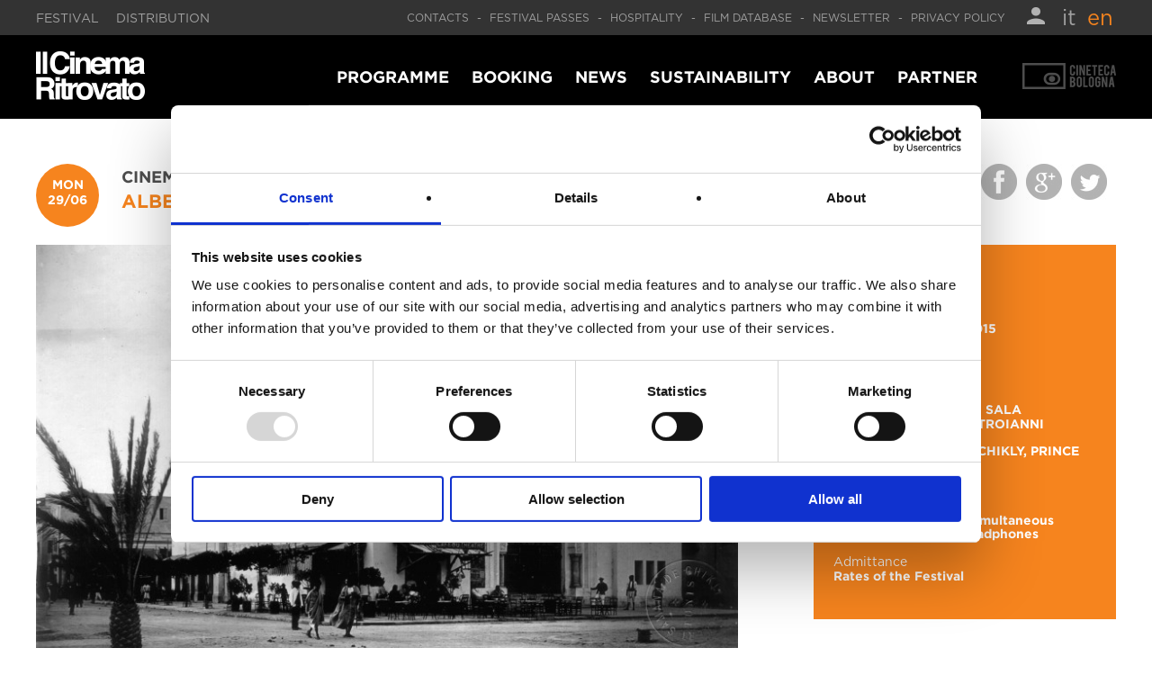

--- FILE ---
content_type: text/html; charset=UTF-8
request_url: https://festival.ilcinemaritrovato.it/en/proiezione/albert-samama-chikly-tre-programmi/
body_size: 10655
content:
<!DOCTYPE html>
<!--[if IE 6]>
<html id="ie6" lang="en-US">
<![endif]-->
<!--[if IE 7]>
<html id="ie7" lang="en-US">
<![endif]-->
<!--[if IE 8]>
<html id="ie8" lang="en-US">
<![endif]-->
<!--[if !(IE 6) | !(IE 7) | !(IE 8)  ]><!-->
<html lang="en-US">
<!--<![endif]-->
<head>
<!-- Google Tag Manager -->
<script>(function(w,d,s,l,i){w[l]=w[l]||[];w[l].push({'gtm.start':
            new Date().getTime(),event:'gtm.js'});var f=d.getElementsByTagName(s)[0],
        j=d.createElement(s),dl=l!='dataLayer'?'&l='+l:'';j.async=true;j.src=
        'https://www.googletagmanager.com/gtm.js?id='+i+dl;f.parentNode.insertBefore(j,f);
    })(window,document,'script','dataLayer','GTM-W6K7G95');</script>
<!-- End Google Tag Manager -->
<meta charset="UTF-8" />
<meta name="viewport" content="width=1200px" />
<title>Albert Samama Chikly / Three Programmes | Il Cinema Ritrovato Festival</title>
<link rel="profile" href="http://gmpg.org/xfn/11" />
<link rel="pingback" href="https://festival.ilcinemaritrovato.it/xmlrpc.php" />
<!--[if lt IE 9]>
<script src="https://festival.ilcinemaritrovato.it/wp-content/themes/CRtheme/js/html5.js" type="text/javascript"></script>
<![endif]-->
<meta name='robots' content='max-image-preview:large' />
<link rel='dns-prefetch' href='//js.stripe.com' />
<link rel='dns-prefetch' href='//fonts.googleapis.com' />
<script type="text/javascript">
/* <![CDATA[ */
window._wpemojiSettings = {"baseUrl":"https:\/\/s.w.org\/images\/core\/emoji\/14.0.0\/72x72\/","ext":".png","svgUrl":"https:\/\/s.w.org\/images\/core\/emoji\/14.0.0\/svg\/","svgExt":".svg","source":{"concatemoji":"https:\/\/festival.ilcinemaritrovato.it\/wp-includes\/js\/wp-emoji-release.min.js?ver=6.4.7"}};
/*! This file is auto-generated */
!function(i,n){var o,s,e;function c(e){try{var t={supportTests:e,timestamp:(new Date).valueOf()};sessionStorage.setItem(o,JSON.stringify(t))}catch(e){}}function p(e,t,n){e.clearRect(0,0,e.canvas.width,e.canvas.height),e.fillText(t,0,0);var t=new Uint32Array(e.getImageData(0,0,e.canvas.width,e.canvas.height).data),r=(e.clearRect(0,0,e.canvas.width,e.canvas.height),e.fillText(n,0,0),new Uint32Array(e.getImageData(0,0,e.canvas.width,e.canvas.height).data));return t.every(function(e,t){return e===r[t]})}function u(e,t,n){switch(t){case"flag":return n(e,"\ud83c\udff3\ufe0f\u200d\u26a7\ufe0f","\ud83c\udff3\ufe0f\u200b\u26a7\ufe0f")?!1:!n(e,"\ud83c\uddfa\ud83c\uddf3","\ud83c\uddfa\u200b\ud83c\uddf3")&&!n(e,"\ud83c\udff4\udb40\udc67\udb40\udc62\udb40\udc65\udb40\udc6e\udb40\udc67\udb40\udc7f","\ud83c\udff4\u200b\udb40\udc67\u200b\udb40\udc62\u200b\udb40\udc65\u200b\udb40\udc6e\u200b\udb40\udc67\u200b\udb40\udc7f");case"emoji":return!n(e,"\ud83e\udef1\ud83c\udffb\u200d\ud83e\udef2\ud83c\udfff","\ud83e\udef1\ud83c\udffb\u200b\ud83e\udef2\ud83c\udfff")}return!1}function f(e,t,n){var r="undefined"!=typeof WorkerGlobalScope&&self instanceof WorkerGlobalScope?new OffscreenCanvas(300,150):i.createElement("canvas"),a=r.getContext("2d",{willReadFrequently:!0}),o=(a.textBaseline="top",a.font="600 32px Arial",{});return e.forEach(function(e){o[e]=t(a,e,n)}),o}function t(e){var t=i.createElement("script");t.src=e,t.defer=!0,i.head.appendChild(t)}"undefined"!=typeof Promise&&(o="wpEmojiSettingsSupports",s=["flag","emoji"],n.supports={everything:!0,everythingExceptFlag:!0},e=new Promise(function(e){i.addEventListener("DOMContentLoaded",e,{once:!0})}),new Promise(function(t){var n=function(){try{var e=JSON.parse(sessionStorage.getItem(o));if("object"==typeof e&&"number"==typeof e.timestamp&&(new Date).valueOf()<e.timestamp+604800&&"object"==typeof e.supportTests)return e.supportTests}catch(e){}return null}();if(!n){if("undefined"!=typeof Worker&&"undefined"!=typeof OffscreenCanvas&&"undefined"!=typeof URL&&URL.createObjectURL&&"undefined"!=typeof Blob)try{var e="postMessage("+f.toString()+"("+[JSON.stringify(s),u.toString(),p.toString()].join(",")+"));",r=new Blob([e],{type:"text/javascript"}),a=new Worker(URL.createObjectURL(r),{name:"wpTestEmojiSupports"});return void(a.onmessage=function(e){c(n=e.data),a.terminate(),t(n)})}catch(e){}c(n=f(s,u,p))}t(n)}).then(function(e){for(var t in e)n.supports[t]=e[t],n.supports.everything=n.supports.everything&&n.supports[t],"flag"!==t&&(n.supports.everythingExceptFlag=n.supports.everythingExceptFlag&&n.supports[t]);n.supports.everythingExceptFlag=n.supports.everythingExceptFlag&&!n.supports.flag,n.DOMReady=!1,n.readyCallback=function(){n.DOMReady=!0}}).then(function(){return e}).then(function(){var e;n.supports.everything||(n.readyCallback(),(e=n.source||{}).concatemoji?t(e.concatemoji):e.wpemoji&&e.twemoji&&(t(e.twemoji),t(e.wpemoji)))}))}((window,document),window._wpemojiSettings);
/* ]]> */
</script>
<link rel='stylesheet' id='sbi_styles-css' href='https://festival.ilcinemaritrovato.it/wp-content/plugins/instagram-feed/css/sbi-styles.min.css?ver=6.9.1' type='text/css' media='all' />
<style id='wp-emoji-styles-inline-css' type='text/css'>

	img.wp-smiley, img.emoji {
		display: inline !important;
		border: none !important;
		box-shadow: none !important;
		height: 1em !important;
		width: 1em !important;
		margin: 0 0.07em !important;
		vertical-align: -0.1em !important;
		background: none !important;
		padding: 0 !important;
	}
</style>
<link rel='stylesheet' id='wp-block-library-css' href='https://festival.ilcinemaritrovato.it/wp-includes/css/dist/block-library/style.min.css?ver=6.4.7' type='text/css' media='all' />
<style id='classic-theme-styles-inline-css' type='text/css'>
/*! This file is auto-generated */
.wp-block-button__link{color:#fff;background-color:#32373c;border-radius:9999px;box-shadow:none;text-decoration:none;padding:calc(.667em + 2px) calc(1.333em + 2px);font-size:1.125em}.wp-block-file__button{background:#32373c;color:#fff;text-decoration:none}
</style>
<style id='global-styles-inline-css' type='text/css'>
body{--wp--preset--color--black: #000000;--wp--preset--color--cyan-bluish-gray: #abb8c3;--wp--preset--color--white: #ffffff;--wp--preset--color--pale-pink: #f78da7;--wp--preset--color--vivid-red: #cf2e2e;--wp--preset--color--luminous-vivid-orange: #ff6900;--wp--preset--color--luminous-vivid-amber: #fcb900;--wp--preset--color--light-green-cyan: #7bdcb5;--wp--preset--color--vivid-green-cyan: #00d084;--wp--preset--color--pale-cyan-blue: #8ed1fc;--wp--preset--color--vivid-cyan-blue: #0693e3;--wp--preset--color--vivid-purple: #9b51e0;--wp--preset--gradient--vivid-cyan-blue-to-vivid-purple: linear-gradient(135deg,rgba(6,147,227,1) 0%,rgb(155,81,224) 100%);--wp--preset--gradient--light-green-cyan-to-vivid-green-cyan: linear-gradient(135deg,rgb(122,220,180) 0%,rgb(0,208,130) 100%);--wp--preset--gradient--luminous-vivid-amber-to-luminous-vivid-orange: linear-gradient(135deg,rgba(252,185,0,1) 0%,rgba(255,105,0,1) 100%);--wp--preset--gradient--luminous-vivid-orange-to-vivid-red: linear-gradient(135deg,rgba(255,105,0,1) 0%,rgb(207,46,46) 100%);--wp--preset--gradient--very-light-gray-to-cyan-bluish-gray: linear-gradient(135deg,rgb(238,238,238) 0%,rgb(169,184,195) 100%);--wp--preset--gradient--cool-to-warm-spectrum: linear-gradient(135deg,rgb(74,234,220) 0%,rgb(151,120,209) 20%,rgb(207,42,186) 40%,rgb(238,44,130) 60%,rgb(251,105,98) 80%,rgb(254,248,76) 100%);--wp--preset--gradient--blush-light-purple: linear-gradient(135deg,rgb(255,206,236) 0%,rgb(152,150,240) 100%);--wp--preset--gradient--blush-bordeaux: linear-gradient(135deg,rgb(254,205,165) 0%,rgb(254,45,45) 50%,rgb(107,0,62) 100%);--wp--preset--gradient--luminous-dusk: linear-gradient(135deg,rgb(255,203,112) 0%,rgb(199,81,192) 50%,rgb(65,88,208) 100%);--wp--preset--gradient--pale-ocean: linear-gradient(135deg,rgb(255,245,203) 0%,rgb(182,227,212) 50%,rgb(51,167,181) 100%);--wp--preset--gradient--electric-grass: linear-gradient(135deg,rgb(202,248,128) 0%,rgb(113,206,126) 100%);--wp--preset--gradient--midnight: linear-gradient(135deg,rgb(2,3,129) 0%,rgb(40,116,252) 100%);--wp--preset--font-size--small: 13px;--wp--preset--font-size--medium: 20px;--wp--preset--font-size--large: 36px;--wp--preset--font-size--x-large: 42px;--wp--preset--spacing--20: 0.44rem;--wp--preset--spacing--30: 0.67rem;--wp--preset--spacing--40: 1rem;--wp--preset--spacing--50: 1.5rem;--wp--preset--spacing--60: 2.25rem;--wp--preset--spacing--70: 3.38rem;--wp--preset--spacing--80: 5.06rem;--wp--preset--shadow--natural: 6px 6px 9px rgba(0, 0, 0, 0.2);--wp--preset--shadow--deep: 12px 12px 50px rgba(0, 0, 0, 0.4);--wp--preset--shadow--sharp: 6px 6px 0px rgba(0, 0, 0, 0.2);--wp--preset--shadow--outlined: 6px 6px 0px -3px rgba(255, 255, 255, 1), 6px 6px rgba(0, 0, 0, 1);--wp--preset--shadow--crisp: 6px 6px 0px rgba(0, 0, 0, 1);}:where(.is-layout-flex){gap: 0.5em;}:where(.is-layout-grid){gap: 0.5em;}body .is-layout-flow > .alignleft{float: left;margin-inline-start: 0;margin-inline-end: 2em;}body .is-layout-flow > .alignright{float: right;margin-inline-start: 2em;margin-inline-end: 0;}body .is-layout-flow > .aligncenter{margin-left: auto !important;margin-right: auto !important;}body .is-layout-constrained > .alignleft{float: left;margin-inline-start: 0;margin-inline-end: 2em;}body .is-layout-constrained > .alignright{float: right;margin-inline-start: 2em;margin-inline-end: 0;}body .is-layout-constrained > .aligncenter{margin-left: auto !important;margin-right: auto !important;}body .is-layout-constrained > :where(:not(.alignleft):not(.alignright):not(.alignfull)){max-width: var(--wp--style--global--content-size);margin-left: auto !important;margin-right: auto !important;}body .is-layout-constrained > .alignwide{max-width: var(--wp--style--global--wide-size);}body .is-layout-flex{display: flex;}body .is-layout-flex{flex-wrap: wrap;align-items: center;}body .is-layout-flex > *{margin: 0;}body .is-layout-grid{display: grid;}body .is-layout-grid > *{margin: 0;}:where(.wp-block-columns.is-layout-flex){gap: 2em;}:where(.wp-block-columns.is-layout-grid){gap: 2em;}:where(.wp-block-post-template.is-layout-flex){gap: 1.25em;}:where(.wp-block-post-template.is-layout-grid){gap: 1.25em;}.has-black-color{color: var(--wp--preset--color--black) !important;}.has-cyan-bluish-gray-color{color: var(--wp--preset--color--cyan-bluish-gray) !important;}.has-white-color{color: var(--wp--preset--color--white) !important;}.has-pale-pink-color{color: var(--wp--preset--color--pale-pink) !important;}.has-vivid-red-color{color: var(--wp--preset--color--vivid-red) !important;}.has-luminous-vivid-orange-color{color: var(--wp--preset--color--luminous-vivid-orange) !important;}.has-luminous-vivid-amber-color{color: var(--wp--preset--color--luminous-vivid-amber) !important;}.has-light-green-cyan-color{color: var(--wp--preset--color--light-green-cyan) !important;}.has-vivid-green-cyan-color{color: var(--wp--preset--color--vivid-green-cyan) !important;}.has-pale-cyan-blue-color{color: var(--wp--preset--color--pale-cyan-blue) !important;}.has-vivid-cyan-blue-color{color: var(--wp--preset--color--vivid-cyan-blue) !important;}.has-vivid-purple-color{color: var(--wp--preset--color--vivid-purple) !important;}.has-black-background-color{background-color: var(--wp--preset--color--black) !important;}.has-cyan-bluish-gray-background-color{background-color: var(--wp--preset--color--cyan-bluish-gray) !important;}.has-white-background-color{background-color: var(--wp--preset--color--white) !important;}.has-pale-pink-background-color{background-color: var(--wp--preset--color--pale-pink) !important;}.has-vivid-red-background-color{background-color: var(--wp--preset--color--vivid-red) !important;}.has-luminous-vivid-orange-background-color{background-color: var(--wp--preset--color--luminous-vivid-orange) !important;}.has-luminous-vivid-amber-background-color{background-color: var(--wp--preset--color--luminous-vivid-amber) !important;}.has-light-green-cyan-background-color{background-color: var(--wp--preset--color--light-green-cyan) !important;}.has-vivid-green-cyan-background-color{background-color: var(--wp--preset--color--vivid-green-cyan) !important;}.has-pale-cyan-blue-background-color{background-color: var(--wp--preset--color--pale-cyan-blue) !important;}.has-vivid-cyan-blue-background-color{background-color: var(--wp--preset--color--vivid-cyan-blue) !important;}.has-vivid-purple-background-color{background-color: var(--wp--preset--color--vivid-purple) !important;}.has-black-border-color{border-color: var(--wp--preset--color--black) !important;}.has-cyan-bluish-gray-border-color{border-color: var(--wp--preset--color--cyan-bluish-gray) !important;}.has-white-border-color{border-color: var(--wp--preset--color--white) !important;}.has-pale-pink-border-color{border-color: var(--wp--preset--color--pale-pink) !important;}.has-vivid-red-border-color{border-color: var(--wp--preset--color--vivid-red) !important;}.has-luminous-vivid-orange-border-color{border-color: var(--wp--preset--color--luminous-vivid-orange) !important;}.has-luminous-vivid-amber-border-color{border-color: var(--wp--preset--color--luminous-vivid-amber) !important;}.has-light-green-cyan-border-color{border-color: var(--wp--preset--color--light-green-cyan) !important;}.has-vivid-green-cyan-border-color{border-color: var(--wp--preset--color--vivid-green-cyan) !important;}.has-pale-cyan-blue-border-color{border-color: var(--wp--preset--color--pale-cyan-blue) !important;}.has-vivid-cyan-blue-border-color{border-color: var(--wp--preset--color--vivid-cyan-blue) !important;}.has-vivid-purple-border-color{border-color: var(--wp--preset--color--vivid-purple) !important;}.has-vivid-cyan-blue-to-vivid-purple-gradient-background{background: var(--wp--preset--gradient--vivid-cyan-blue-to-vivid-purple) !important;}.has-light-green-cyan-to-vivid-green-cyan-gradient-background{background: var(--wp--preset--gradient--light-green-cyan-to-vivid-green-cyan) !important;}.has-luminous-vivid-amber-to-luminous-vivid-orange-gradient-background{background: var(--wp--preset--gradient--luminous-vivid-amber-to-luminous-vivid-orange) !important;}.has-luminous-vivid-orange-to-vivid-red-gradient-background{background: var(--wp--preset--gradient--luminous-vivid-orange-to-vivid-red) !important;}.has-very-light-gray-to-cyan-bluish-gray-gradient-background{background: var(--wp--preset--gradient--very-light-gray-to-cyan-bluish-gray) !important;}.has-cool-to-warm-spectrum-gradient-background{background: var(--wp--preset--gradient--cool-to-warm-spectrum) !important;}.has-blush-light-purple-gradient-background{background: var(--wp--preset--gradient--blush-light-purple) !important;}.has-blush-bordeaux-gradient-background{background: var(--wp--preset--gradient--blush-bordeaux) !important;}.has-luminous-dusk-gradient-background{background: var(--wp--preset--gradient--luminous-dusk) !important;}.has-pale-ocean-gradient-background{background: var(--wp--preset--gradient--pale-ocean) !important;}.has-electric-grass-gradient-background{background: var(--wp--preset--gradient--electric-grass) !important;}.has-midnight-gradient-background{background: var(--wp--preset--gradient--midnight) !important;}.has-small-font-size{font-size: var(--wp--preset--font-size--small) !important;}.has-medium-font-size{font-size: var(--wp--preset--font-size--medium) !important;}.has-large-font-size{font-size: var(--wp--preset--font-size--large) !important;}.has-x-large-font-size{font-size: var(--wp--preset--font-size--x-large) !important;}
.wp-block-navigation a:where(:not(.wp-element-button)){color: inherit;}
:where(.wp-block-post-template.is-layout-flex){gap: 1.25em;}:where(.wp-block-post-template.is-layout-grid){gap: 1.25em;}
:where(.wp-block-columns.is-layout-flex){gap: 2em;}:where(.wp-block-columns.is-layout-grid){gap: 2em;}
.wp-block-pullquote{font-size: 1.5em;line-height: 1.6;}
</style>
<link rel='stylesheet' id='responsive-lightbox-nivo-css' href='https://festival.ilcinemaritrovato.it/wp-content/plugins/responsive-lightbox/assets/nivo/nivo-lightbox.min.css?ver=1.3.1' type='text/css' media='all' />
<link rel='stylesheet' id='responsive-lightbox-nivo-default-css' href='https://festival.ilcinemaritrovato.it/wp-content/plugins/responsive-lightbox/assets/nivo/themes/default/default.css?ver=1.3.1' type='text/css' media='all' />
<link rel='stylesheet' id='cff-css' href='https://festival.ilcinemaritrovato.it/wp-content/plugins/custom-facebook-feed-pro/assets/css/cff-style.css?ver=4.2.2' type='text/css' media='all' />
<link rel='stylesheet' id='google_font-css' href='https://fonts.googleapis.com/icon?family=Material+Icons&#038;ver=6.4.7' type='text/css' media='all' />
<link rel='stylesheet' id='stripe-css' href='https://festival.ilcinemaritrovato.it/wp-content/themes/CRtheme/inc/css/stripe.css?ver=6.4.7' type='text/css' media='all' />
<link rel='stylesheet' id='CRTheme-css' href='https://festival.ilcinemaritrovato.it/wp-content/themes/CRtheme/style.css?ver=6.4.7' type='text/css' media='all' />
<script type="text/javascript" src="https://festival.ilcinemaritrovato.it/wp-includes/js/jquery/jquery.min.js?ver=3.7.1" id="jquery-core-js"></script>
<script type="text/javascript" src="https://festival.ilcinemaritrovato.it/wp-includes/js/jquery/jquery-migrate.min.js?ver=3.4.1" id="jquery-migrate-js"></script>
<script type="text/javascript" src="https://festival.ilcinemaritrovato.it/wp-content/plugins/responsive-lightbox/assets/infinitescroll/infinite-scroll.pkgd.min.js?ver=4.0.1" id="responsive-lightbox-infinite-scroll-js"></script>
<script type="text/javascript" id="myhandle-js-extra">
/* <![CDATA[ */
var ajax_object = {"ajaxurl":"https:\/\/festival.ilcinemaritrovato.it\/wp-admin\/admin-ajax.php"};
/* ]]> */
</script>
<script type="text/javascript" src="https://festival.ilcinemaritrovato.it/wp-content/themes/CRtheme/inc/js/functions.js?ver=6.4.7" id="myhandle-js"></script>
<script type="text/javascript" src="https://festival.ilcinemaritrovato.it/wp-content/themes/CRtheme/inc/js/qtheme-slideshow.min.js?ver=6.4.7" id="qtheme-slideshow-js"></script>
<script type="text/javascript" src="https://js.stripe.com/v3/?ver=6.4.7" id="stripe-js"></script>
<link rel="https://api.w.org/" href="https://festival.ilcinemaritrovato.it/en/wp-json/" /><link rel="EditURI" type="application/rsd+xml" title="RSD" href="https://festival.ilcinemaritrovato.it/xmlrpc.php?rsd" />
<meta name="generator" content="WordPress 6.4.7" />
<link rel="canonical" href="https://festival.ilcinemaritrovato.it/en/proiezione/albert-samama-chikly-tre-programmi/" />
<link rel='shortlink' href='https://festival.ilcinemaritrovato.it/en/?p=2082' />
<link rel="alternate" type="application/json+oembed" href="https://festival.ilcinemaritrovato.it/en/wp-json/oembed/1.0/embed?url=https%3A%2F%2Ffestival.ilcinemaritrovato.it%2Fen%2Fproiezione%2Falbert-samama-chikly-tre-programmi%2F" />
<link rel="alternate" type="text/xml+oembed" href="https://festival.ilcinemaritrovato.it/en/wp-json/oembed/1.0/embed?url=https%3A%2F%2Ffestival.ilcinemaritrovato.it%2Fen%2Fproiezione%2Falbert-samama-chikly-tre-programmi%2F&#038;format=xml" />
<!-- Custom Facebook Feed JS vars -->
<script type="text/javascript">
var cffsiteurl = "https://festival.ilcinemaritrovato.it/wp-content/plugins";
var cffajaxurl = "https://festival.ilcinemaritrovato.it/wp-admin/admin-ajax.php";


var cfflinkhashtags = "true";
</script>
<style>
.qtranxs_flag_it {background-image: url(https://festival.ilcinemaritrovato.it/wp-content/plugins/qtranslate-xt/flags/it.png); background-repeat: no-repeat;}
.qtranxs_flag_en {background-image: url(https://festival.ilcinemaritrovato.it/wp-content/plugins/qtranslate-xt/flags/gb.png); background-repeat: no-repeat;}
</style>
<link hreflang="it" href="https://festival.ilcinemaritrovato.it/proiezione/albert-samama-chikly-tre-programmi/" rel="alternate" />
<link hreflang="en" href="https://festival.ilcinemaritrovato.it/en/proiezione/albert-samama-chikly-tre-programmi/" rel="alternate" />
<link hreflang="x-default" href="https://festival.ilcinemaritrovato.it/proiezione/albert-samama-chikly-tre-programmi/" rel="alternate" />
<meta name="generator" content="qTranslate-XT 3.11.4" />
<link rel="icon" href="https://festival.ilcinemaritrovato.it/wp-content/uploads/sites/2/2017/03/favicon-150x150.jpg" sizes="32x32" />
<link rel="icon" href="https://festival.ilcinemaritrovato.it/wp-content/uploads/sites/2/2017/03/favicon.jpg" sizes="192x192" />
<link rel="apple-touch-icon" href="https://festival.ilcinemaritrovato.it/wp-content/uploads/sites/2/2017/03/favicon.jpg" />
<meta name="msapplication-TileImage" content="https://festival.ilcinemaritrovato.it/wp-content/uploads/sites/2/2017/03/favicon.jpg" />
</head>

<body class="projection-template-default single single-projection postid-2082">
<!-- Google Tag Manager (noscript) -->
<noscript><iframe src="https://www.googletagmanager.com/ns.html?id=GTM-W6K7G95"
                  height="0" width="0" style="display:none;visibility:hidden"></iframe></noscript>
<!-- End Google Tag Manager (noscript) -->

    <div id="page" class="hfeed">
    
	<header id="pageHeader">
            
            <section class="topBar">
                <div class="centralWrapper">
                    <div class="topBarLeft">
                        <span>            <a href="https://festival.ilcinemaritrovato.it" >
                Festival            </a>
                        <a href="https://distribuzione.ilcinemaritrovato.it/" target="blank">
                Distribution            </a>
            </span>
                    </div>
                    <div class="topBarRight">
                        <span class="utility">            <a href="https://festival.ilcinemaritrovato.it/contatti" >
                Contacts            </a>
            <span class="sep">-</span>            <a href="https://festival.ilcinemaritrovato.it/en/accrediti-2025/" >
                Festival Passes            </a>
            <span class="sep">-</span>            <a href="https://festival.ilcinemaritrovato.it/en/ospitalita" >
                Hospitality            </a>
            <span class="sep">-</span>            <a href="https://festival.ilcinemaritrovato.it/edizioni-precedenti" >
                Film Database            </a>
            <span class="sep">-</span>            <a href="https://cinetecadibologna.us15.list-manage.com/subscribe?u=e4f50af6ab4fc8944a4c35634&id=6cb4061c6c" target="blank">
                Newsletter            </a>
            <span class="sep">-</span>            <a href="http://festival.ilcinemaritrovato.it/privacy-policy" >
                Privacy Policy            </a>
            </span>
                        <span class="userProfileLink">
                            <a href='https://festival.ilcinemaritrovato.it/wp-admin/' title="User Admin Area">
                                <img src="https://festival.ilcinemaritrovato.it/wp-content/themes/CRtheme/img/profile.png" alt="User Profile" />
                            </a>
                        </span>
                        <span class="languageSwitcher">
<ul class="language-chooser language-chooser-text qtranxs_language_chooser" id="qtranslate-chooser">
<li class="lang-it"><a href="https://festival.ilcinemaritrovato.it/it/proiezione/albert-samama-chikly-tre-programmi/" hreflang="it" title="IT (it)" class="qtranxs_text qtranxs_text_it"><span>IT</span></a></li>
<li class="lang-en active"><a href="https://festival.ilcinemaritrovato.it/en/proiezione/albert-samama-chikly-tre-programmi/" hreflang="en" title="EN (en)" class="qtranxs_text qtranxs_text_en"><span>EN</span></a></li>
</ul><div class="qtranxs_widget_end"></div>
                    </span>
                    </div>
                    <div class="clear"></div>
                </div>
            </section>
            
            <section class="topMenuWrapper" style="background-color: #000000">
                <div class='centralWrapper'>
                    <div class="item mainLogo crLogo">
                        <a href="https://festival.ilcinemaritrovato.it/en" alt="Il Cinema Ritrovato">
                            <img src="https://festival.ilcinemaritrovato.it/wp-content/themes/CRtheme/img/logo_cr.png" />
                        </a>
                    </div>
                    <nav id="mainNav" class="item mainNav navWidth">
                        <div class="menu-menu-principale-container"><ul id="menu-menu-principale" class="menu"><li id="menu-item-82837" class="submenu menu-item menu-item-type-custom menu-item-object-custom menu-item-82837"><a href="https://festival.ilcinemaritrovato.it/en/programma/">Programme</a></li>
<li id="menu-item-82061" class="menu-item menu-item-type-custom menu-item-object-custom menu-item-82061"><a href="https://festival.ilcinemaritrovato.it/en/prenotazioni-2025/">Booking</a></li>
<li id="menu-item-893" class="menu-item menu-item-type-post_type menu-item-object-page menu-item-893"><a href="https://festival.ilcinemaritrovato.it/en/news/">News</a></li>
<li id="menu-item-82869" class="menu-item menu-item-type-post_type menu-item-object-page menu-item-82869"><a href="https://festival.ilcinemaritrovato.it/en/cr2025-green/">Sustainability</a></li>
<li id="menu-item-13266" class="menu-item menu-item-type-post_type menu-item-object-page menu-item-13266"><a href="https://festival.ilcinemaritrovato.it/en/about/">About</a></li>
<li id="menu-item-13737" class="menu-item menu-item-type-post_type menu-item-object-page menu-item-13737"><a href="https://festival.ilcinemaritrovato.it/en/partners/">Partner</a></li>
</ul></div>                    </nav>
                    <div class="item mainLogo cinetecaLogo">
                        <a href="http://www.cinetecadibologna.it/" alt="Il Cinema Ritrovato" target="blank">
                            <img src="https://festival.ilcinemaritrovato.it/wp-content/themes/CRtheme/img/logo_cineteca.png" />
                        </a>
                    </div>
                    <div class='clear'></div>
                </div>
            </section>
            
            <div class="subMenuMainWrapper subMenuProgram">
                    <div class="subMenuMain centralWrapper">
                    <div class="subMenuCol">
                                            <h3 class="bold uppercase mainColor">Screenings</h3>
                                                                    <div class="subMenuMainItem">
                    <a href="https://festival.ilcinemaritrovato.it/en/programma/">
                        Complete programme                    </a>
                </div>
                                                                    <div class="subMenuMainItem">
                    <a href="https://festival.ilcinemaritrovato.it/en/sezioni/">
                        Festival sections                    </a>
                </div>
                                                                    <div class="subMenuMainItem">
                    <a href="https://festival.ilcinemaritrovato.it/en/programma/?qlayout=mosaic&qed=2446&qprj=1&qev=1&qcat=0&qsec=0&qday=0&qplace=126,&qtime=0&">
                        Piazza Maggiore                    </a>
                </div>
                                                                    <div class="subMenuMainItem">
                    <a href="https://festival.ilcinemaritrovato.it/en/cineconcerti-2025/">
                        CINECONCERTS                    </a>
                </div>
                                                                    <div class="subMenuMainItem">
                    <a href="https://festival.ilcinemaritrovato.it/en/sezione/il-cinema-ritrovato-kids-young-4/">
                        Kids and Young                    </a>
                </div>
                                        </div>
                                <div class="subMenuCol">
                                            <h3 class="bold uppercase mainColor">Exhibitions</h3>
                                                                    <div class="subMenuMainItem">
                    <a href="https://festival.ilcinemaritrovato.it/en/evento/georges-simenon-otto-viaggi-di-un-romanziere/">
                        GEORGES SIMENON A Novelist in Eight Journeys                    </a>
                </div>
                                                                    <div class="subMenuMainItem">
                    <a href="https://festival.ilcinemaritrovato.it/en/evento/prima-del-cinema-la-pittura-le-opere-di-matteo-garrone/">
                        BEFORE CINEMA - The Paintings of Matteo Garrone                    </a>
                </div>
                                                                    <div class="subMenuMainItem">
                    <a href="https://festival.ilcinemaritrovato.it/en/evento/katharine-hepburn-femminista-acrobata-e-amante/">
                        KATHARINE HEPBURN - Feminist, Acrobat and Lover                    </a>
                </div>
                                                                    <div class="subMenuMainItem">
                    <a href="https://festival.ilcinemaritrovato.it/en/evento/pittori-di-cinema-2/">
                        Cinema painters                    </a>
                </div>
                                                                    <div class="subMenuMainItem">
                    <a href="https://festival.ilcinemaritrovato.it/en/evento/above-and-below-the-line-il-lavoro-delle-donne-nel-cinema-italiano-del-dopoguerra/">
                        ABOVE AND BELOW THE LINE - Women’s labour in postwar Italian cinema                    </a>
                </div>
                                                                    <div class="subMenuMainItem">
                    <a href="https://festival.ilcinemaritrovato.it/en/evento/xxiii-mostra-mercato-delleditoria-cinematografica/">
                        23nd IL CINEMA RITROVATO BOOK FAIR                    </a>
                </div>
                                        </div>
                                <div class="subMenuCol">
                                            <h3 class="bold uppercase mainColor">Editions</h3>
                                                                    <div class="subMenuMainItem">
                    <a href="https://festival.ilcinemaritrovato.it/wp-content/uploads/CR25_light.pdf">
                        Download the catalogue (PDF)                    </a>
                </div>
                                                                    <div class="subMenuMainItem">
                    <a href="https://festival.ilcinemaritrovato.it/en/guida-al-cinema-ritrovato-2025/">
                        A GUIDE TO IL CINEMA RITROVATO 2025                    </a>
                </div>
                                                                    <div class="subMenuMainItem">
                    <a href="https://festival.ilcinemaritrovato.it/en/pubblicazioni-2025/">
                        PUBLICATIONS 2025                    </a>
                </div>
                                        </div>
                                <div class="subMenuCol">
                                            <h3 class="bold uppercase mainColor">Education</h3>
                                                                    <div class="subMenuMainItem">
                    <a href="https://festival.ilcinemaritrovato.it/en/europa-cinemas-2025/">
                        EUROPA CINEMAS AUDIENCE DEVELOPMENT &amp; INNOVATION LAB 2025                    </a>
                </div>
                                                                    <div class="subMenuMainItem">
                    <a href="https://festival.ilcinemaritrovato.it/en/ace-workshop-2025/">
                        ACE WORKSHOP 2025                    </a>
                </div>
                                                                    <div class="subMenuMainItem">
                    <a href="https://festival.ilcinemaritrovato.it/en/ecfa-workshop-warehouse-2025/">
                        ECFA WORKSHOP WAREHOUSE                    </a>
                </div>
                                                                    <div class="subMenuMainItem">
                    <a href="https://festival.ilcinemaritrovato.it/en/lezioni-di-cinema-2025/">
                        CINEMA LESSONS 2024                    </a>
                </div>
                                                                    <div class="subMenuMainItem">
                    <a href="https://festival.ilcinemaritrovato.it/en/incontri-sul-restauro/">
                        Focus on restoration                    </a>
                </div>
                                        </div>
                            <div class="clear"></div>
    </div>
 
            </div>
            
	</header>

	<main id="main">
    <section id="pageStandard" class="pageTemp oneColumn">
        
        <div id="content" role="main">

            

<article id="pageSingle" class="article articleSingle pageMargin singlePrj">
    <div class='centralWrapper'>
        <header>
            <div class='leftContent singleCalHeader'>
                <div class='discWrapper dayDiscWrapper uppercase' style="background: #f6841e">
                        <span class='inside bold'>
                            <p>Mon</p>
                            <p>29/06</p>
                        </span>
                </div>
                <div class='title'>
                    <h4 class="bold uppercase">Cinema Lumiere - Sala Officinema/Mastroianni > 14:30</h4>
                    <h3 class="prjColor uppercase bold">
                        Albert Samama Chikly / Three Programmes                    </h3>
                    <div class="uppercase bold"></div>
                </div>
                <div class='clear'></div>
            </div>
            <div class='rightContent'>
                    <div class="socialShareWrapper">
        <div class="socialShareButtons">
            <a target="_blank" href="https://www.facebook.com/sharer/sharer.php?u=https%3A%2F%2Ffestival.ilcinemaritrovato.it%2Fen%2Fproiezione%2Falbert-samama-chikly-tre-programmi%2F" class="socialShareButton socialShareFacebook" alt="Share on Facebook"></a>
            <a target="_blank" href="https://plus.google.com/share?url=https%3A%2F%2Ffestival.ilcinemaritrovato.it%2Fen%2Fproiezione%2Falbert-samama-chikly-tre-programmi%2F" class="socialShareButton socialShareGoogle" alt="Share on Google+"></a>
            <a target="_blank" href="https://twitter.com/?status=Albert+Samama+Chikly+%2F+Three+Programmes+https%3A%2F%2Ffestival.ilcinemaritrovato.it%2Fen%2Fproiezione%2Falbert-samama-chikly-tre-programmi%2F" class="socialShareButton socialShareTwitter" alt="Share on Twitter"></a>
            <div class="clear"></div>
        </div>
    </div>
            </div>
            <div class='clear'></div>
        </header>

        <section class='mainContent'>
            <div class='leftContent'>
                <div class="entryContent">
                     
    <div class='singleSliderWrapper'>
                    <div class='sliderWrapper first active'>
                            <div class='slideInside slideImage' style='background-image: url(https://festival.ilcinemaritrovato.it/wp-content/uploads/sites/2/2015/06/Chikly_copertina-800x533.jpg)'></div>
                        </div>
                    </div>
                                            <div class='textContentWrapper editor close'>
                            <div class='content introduction nopar'>
                                Introduced by <p><b>Thierry Fremaux,</b> <b>Cecilia Cenciarelli,</b><b> Mariann Lewinsky</b> and <b>Ouissal Mejri</b></p>
                            </div>
                        </div>
                                                                <div class='textContentWrapper editor close'>
                            <div class='content sound nopar'>
                                Piano accompaniment by <p><strong>Donald Sosin</strong></p>
                            </div>
                        </div>
                                        <div class='textContentWrapper editor'>
                        <div class='content info'><p><b>The Beginnings of Filmmaking and Cinema In Tunisia</b></p>
<p>The very first moving images shot in Tunisia are twelve <i>vues</i> Lumière (the nos. 206-217 in the Lumière catalogue), made in early January 1897 by Alexandre Promio, the senior and most productive of the far-flung cinématographistes of the frères Lumière. He visited Tunis, Soussa and Hamman Lif during a trip of several months that took him to Algeria, Tunisia, Egypt, Palestine and Turkey. Promio returned to Tunisia in 1903 and shot six more <i>vues</i> on the occasion, covering the visit of Émile Loubet, President of the French Republique (the nos. 1374 to 1379 in the Lumière catalogue). All eighteen Lumière <i>vues</i> made in Tunisia by Promio are preserved.<br />Thanks to recent research by Morgan Corriou we are well-informed about early film screenings in Tunisia. They show the same pattern as known from cities in western Europe: presentations of the new machine in 1896-1897, followed by occasional screenings in music-halls and casinos by local exhibitors or itinerant enterprises – the Cinématographe Farroud from Marseille came occasionally to Tunis – and eventually the opening of a cinema in Tunis, in 1908. Samama Chikly appears in the role of the local exhibitor, organizing screenings of his ‘Cinémato-Chikly’ in the municipal theatre of Sfax (built in 1903) and, in December 1905, the casino of Tunis. His programme of 1905 combined, according to Carriou, Pathé productions such as <i>Dix femmes pour un mari </i>(Georges Hatot, 1905) with films of his own making (<i>L’Embarquement des pélérins</i>, <i>Les Courses de Tunis</i>, <i>La Fantasia arabe</i>, <i>Les Souks</i> et<i> La Pêche du thon de Sidi-Daoud</i>). This information led to the identification of <i>Tunny Fishing in Tunis</i>, distributed by Urban in 1906, as a work by Chikly.<br />The extraordinary collection left behind by Albert Samama Chikly included nine Lumière reels and a still unidentified Pathé short. Most likely, Chikly screened these films at his Cinémato-Chikli. The most interesting find is 1912 footage shot aboard the Carthage, a ship halted by the Italian Navy off the Sardinian coasts as it was allegedly transporting an airplane to the Turkish troops in Libya. These films are currently being restored.<br />Moreover, the Lobster Films Collection contains two films by Albert Samama Chikly, one of which has yet to be identified.</p>
<p style="direction: rtl;">Mariann Lewinsky</p>
<p>&nbsp;</p>
<p>&nbsp;</p>
</div>
                    </div>
                </div>
            </div>
            <div class='rightContent'>
                <div class ='infoBlockWrapper' style='background-color: #f6841e'>
                    <h4 class='bold uppercase'>Projection</br>Info</h4>
                            <div class='infoRow uppercase bold calendar'>
            Monday 29/06/2015        </div>
            <div class='infoRow uppercase bold time'>
            14:30        </div>
            <div class='infoRow uppercase bold place'>
            <a href="https://festival.ilcinemaritrovato.it/en/luogo/cinema-lumiere-sala-mastroianni/">Cinema Lumiere - Sala Officinema/Mastroianni</a>        </div>
            <div class='infoRow uppercase bold section array'>
            <p><a href="https://festival.ilcinemaritrovato.it/en/sezione/albert-samama-chikly-principe-dei-pionieri/">Albert Samama Chikly, Prince of the Pioneers</a></p>        </div>
                        <div class='subInfoWrapper'>
                                <div>
            <p>Subtitle</p>
            <p class='bold'>Original version with simultaneous translation through headphones</p>
        </div>
                                <div>
        <p>Admittance</p>
                <p class='bold'><a href="https://festival.ilcinemaritrovato.it/en/prenotazioni-2025/">Rates of the Festival</a></p>
            </div>
                        </div>
                </div>
                            </div>
            <div class='clear'></div>
        </section>
    </div>

            <section class='prjFilmsWrapper extended'>
                    </section>
        <section class='prjFilmsWrapper compact'>
            <div class='centralWrapper'>
                    <div class='shortFilmBlock alone'>
        <div class='infoBlock'>
            <div class='title'>
                                    <h4 class='bold uppercase'>MARCHÉ (TUNIS)  RUE EL-HALFAOUINE (TUNIS)  HALTE À LA GARE  (HAMMAM LIF)</h4>
                            </div>
            <div class='row'>
                            </div>
            <div class='row'>
                            </div>
            <div class='row'>
                            </div>
            <div class='row'>
                                <span>Year: </span>
                <span class="bold">1897</span>
                            </div>
            <div class='row'>
                                <span>Country: </span>
                <span class="bold">Francia</span>
                            </div>
            <div class='row'>
                            </div>
            <div class='row'>
                            </div>
            <div class='row'>
                                <div>Sound</div>
                <div class="bold">Mute</div>
                            </div>
            <div class='row'>
                                    <div>Edition</div>
                    <div class="bold">2015</div>
                            </div>
            <div class='row'>
                            </div>
        </div>
                <div class='filmCardLink'>
            <a class='bold uppercase prjBgColorOver' href='https://festival.ilcinemaritrovato.it/en/film/marche-tunis-rue-el-halfaouine-tunis-halte-a-la-gare-hammam-lif/'>
                <span>Full Film Card</span>
                <img src='https://festival.ilcinemaritrovato.it/wp-content/themes/CRtheme/img/icon_card.png' />
            </a>
        </div>
            </div>
    <div class='shortFilmBlock alone'>
        <div class='infoBlock'>
            <div class='title'>
                                    <h4 class='bold uppercase'>DIX FEMMES POUR UN MARI</h4>
                            </div>
            <div class='row'>
                            </div>
            <div class='row'>
                                <div>Italian Title</div>
                <div class="bold">Dieci mogli per un marito</div>
                            </div>
            <div class='row'>
                                <span>Director: </span>
                <span class="bold">Georges Hatot</span>
                            </div>
            <div class='row'>
                                <span>Year: </span>
                <span class="bold">1905</span>
                            </div>
            <div class='row'>
                                <span>Country: </span>
                <span class="bold">Francia</span>
                            </div>
            <div class='row'>
                                <span>Running time: </span>
                <span class="bold">4'</span>
                            </div>
            <div class='row'>
                            </div>
            <div class='row'>
                                <div>Sound</div>
                <div class="bold">Mute</div>
                            </div>
            <div class='row'>
                                    <div>Edition</div>
                    <div class="bold">2015</div>
                            </div>
            <div class='row'>
                            </div>
        </div>
                <div class='filmCardLink'>
            <a class='bold uppercase prjBgColorOver' href='https://festival.ilcinemaritrovato.it/en/film/dix-femmes-pour-un-mari/'>
                <span>Full Film Card</span>
                <img src='https://festival.ilcinemaritrovato.it/wp-content/themes/CRtheme/img/icon_card.png' />
            </a>
        </div>
            </div>
    <div class='shortFilmBlock alone'>
        <div class='infoBlock'>
            <div class='title'>
                                    <h4 class='bold uppercase'>LA PRISE DU ‘CARTHAGE’</h4>
                            </div>
            <div class='row'>
                            </div>
            <div class='row'>
                            </div>
            <div class='row'>
                                <span>Director: </span>
                <span class="bold">Albert Samama Chikly</span>
                            </div>
            <div class='row'>
                                <span>Year: </span>
                <span class="bold">1912 c.a.</span>
                            </div>
            <div class='row'>
                                <span>Country: </span>
                <span class="bold">Tunisia</span>
                            </div>
            <div class='row'>
                                <span>Running time: </span>
                <span class="bold">5'</span>
                            </div>
            <div class='row'>
                            </div>
            <div class='row'>
                                <div>Sound</div>
                <div class="bold">Mute</div>
                            </div>
            <div class='row'>
                                    <div>Edition</div>
                    <div class="bold">2015</div>
                            </div>
            <div class='row'>
                            </div>
        </div>
                <div class='filmCardLink'>
            <a class='bold uppercase prjBgColorOver' href='https://festival.ilcinemaritrovato.it/en/film/la-prise-du-carthage/'>
                <span>Full Film Card</span>
                <img src='https://festival.ilcinemaritrovato.it/wp-content/themes/CRtheme/img/icon_card.png' />
            </a>
        </div>
            </div>
    <div class='shortFilmBlock alone'>
        <div class='infoBlock'>
            <div class='title'>
                                    <h4 class='bold uppercase'>LA MI-CARÊME DE 1912 À PARIS</h4>
                            </div>
            <div class='row'>
                            </div>
            <div class='row'>
                            </div>
            <div class='row'>
                                <span>Director: </span>
                <span class="bold">Albert Samama Chikly</span>
                            </div>
            <div class='row'>
                                <span>Year: </span>
                <span class="bold">1912</span>
                            </div>
            <div class='row'>
                                <span>Country: </span>
                <span class="bold">Tunisia</span>
                            </div>
            <div class='row'>
                                <span>Running time: </span>
                <span class="bold">12'</span>
                            </div>
            <div class='row'>
                            </div>
            <div class='row'>
                                <div>Sound</div>
                <div class="bold">Mute</div>
                            </div>
            <div class='row'>
                                    <div>Edition</div>
                    <div class="bold">2015</div>
                            </div>
            <div class='row'>
                            </div>
        </div>
                <div class='filmCardLink'>
            <a class='bold uppercase prjBgColorOver' href='https://festival.ilcinemaritrovato.it/en/film/la-mi-careme-de-1912-a-paris/'>
                <span>Full Film Card</span>
                <img src='https://festival.ilcinemaritrovato.it/wp-content/themes/CRtheme/img/icon_card.png' />
            </a>
        </div>
            </div>
    <div class='shortFilmBlock alone'>
        <div class='infoBlock'>
            <div class='title'>
                                    <h4 class='bold uppercase'>VUES LUMIÈRE NEL FONDS DJAOUIDA TAMZALI VAUGHAN</h4>
                            </div>
            <div class='row'>
                            </div>
            <div class='row'>
                            </div>
            <div class='row'>
                            </div>
            <div class='row'>
                                <span>Year: </span>
                <span class="bold">1896-1897</span>
                            </div>
            <div class='row'>
                                <span>Country: </span>
                <span class="bold">Francia</span>
                            </div>
            <div class='row'>
                            </div>
            <div class='row'>
                            </div>
            <div class='row'>
                                <div>Sound</div>
                <div class="bold">Mute</div>
                            </div>
            <div class='row'>
                                    <div>Edition</div>
                    <div class="bold">2015</div>
                            </div>
            <div class='row'>
                            </div>
        </div>
                <div class='filmCardLink'>
            <a class='bold uppercase prjBgColorOver' href='https://festival.ilcinemaritrovato.it/en/film/vues-lumiere-nel-fonds-djaouida-tamzali-vaughan-2/'>
                <span>Full Film Card</span>
                <img src='https://festival.ilcinemaritrovato.it/wp-content/themes/CRtheme/img/icon_card.png' />
            </a>
        </div>
            </div>
    <div class='shortFilmBlock alone'>
        <div class='infoBlock'>
            <div class='title'>
                                    <h4 class='bold uppercase'>ZOHRA</h4>
                            </div>
            <div class='row'>
                            </div>
            <div class='row'>
                            </div>
            <div class='row'>
                                <span>Director: </span>
                <span class="bold">Albert Samama Chikly</span>
                            </div>
            <div class='row'>
                                <span>Year: </span>
                <span class="bold">1922</span>
                            </div>
            <div class='row'>
                                <span>Country: </span>
                <span class="bold">Tunisia</span>
                            </div>
            <div class='row'>
                                <span>Running time: </span>
                <span class="bold">10'</span>
                            </div>
            <div class='row'>
                                <div>Film Version</div>
                <div class="bold"><p>French intertitles</p>
</div>
                            </div>
            <div class='row'>
                                <div>Sound</div>
                <div class="bold">Mute</div>
                            </div>
            <div class='row'>
                                    <div>Edition</div>
                    <div class="bold">2015</div>
                            </div>
            <div class='row'>
                            </div>
        </div>
                <div class='filmCardLink'>
            <a class='bold uppercase prjBgColorOver' href='https://festival.ilcinemaritrovato.it/en/film/zohra/'>
                <span>Full Film Card</span>
                <img src='https://festival.ilcinemaritrovato.it/wp-content/themes/CRtheme/img/icon_card.png' />
            </a>
        </div>
            </div>
    <div class='shortFilmBlock alone'>
        <div class='infoBlock'>
            <div class='title'>
                                    <h4 class='bold uppercase'>AÏN EL-GHAZEL</h4>
                            </div>
            <div class='row'>
                            </div>
            <div class='row'>
                            </div>
            <div class='row'>
                                <span>Director: </span>
                <span class="bold">Albert Samama Chikly</span>
                            </div>
            <div class='row'>
                                <span>Year: </span>
                <span class="bold">1924</span>
                            </div>
            <div class='row'>
                                <span>Country: </span>
                <span class="bold">Tunisia</span>
                            </div>
            <div class='row'>
                                <span>Running time: </span>
                <span class="bold">19'</span>
                            </div>
            <div class='row'>
                                <div>Film Version</div>
                <div class="bold"><p>French intertitles</p>
</div>
                            </div>
            <div class='row'>
                                <div>Sound</div>
                <div class="bold">Mute</div>
                            </div>
            <div class='row'>
                                    <div>Edition</div>
                    <div class="bold">2015</div>
                            </div>
            <div class='row'>
                            </div>
        </div>
                <div class='filmCardLink'>
            <a class='bold uppercase prjBgColorOver' href='https://festival.ilcinemaritrovato.it/en/film/ain-el-ghazel/'>
                <span>Full Film Card</span>
                <img src='https://festival.ilcinemaritrovato.it/wp-content/themes/CRtheme/img/icon_card.png' />
            </a>
        </div>
            </div>
                <div class='clear'></div>
            </div>
        </section>
    
    
            <div class="singleCorrelateWrapper">
        <div class="centralWrapper">
            <h4 class="title uppercase bold">If you like this, we suggest:</h4>
                <a href="https://festival.ilcinemaritrovato.it/en/evento/albert-samama-chikly-principe-dei-pionieri/">
        <article class="block blockProg blockWrapper progLink blockEvent 20150623 active" style=background-image:url(https://festival.ilcinemaritrovato.it/wp-content/uploads/sites/2/2015/06/23TUNIS1-600x213.jpg)>
            <div class='blockLabel' style="border-color: transparent #ec1c24 transparent;"></div>
            <div class='blockCaption progAbstract'>
                                                        <h2 class='time'>
                                            </h2>
                    <p class='place'>Salaborsa (piazza coperta)</p>
                                <p class='title'>Albert Samama Chikly, Prince of Pioneers</p>
            </div>
            <div class='blockOver' style="background:#ec1c24">
                
                    <div class="section">Albert Samama Chikly, Prince of the Pioneers</div>
                    <div class='title'><h4>Albert Samama Chikly, Prince of Pioneers</h4></div>
                    <div class='time'>
                        <h2>
                                                    </h2>
                    </div>
                    <div class='day uppercase'>
                        From Tuesday 23/06/2015</br>To Tuesday 21/08/2015 |                     </div>
                    <div class='place'>Salaborsa (piazza coperta)</div>
                                            <div class='text'></div>
                                    
            </div>
        </article>
    </a>
    <a href="https://festival.ilcinemaritrovato.it/en/proiezione/i-film-non-fiction-di-albert-samama-chikly/">
        <article class="block blockProg blockWrapper progLink blockProjection 20150628 active" style=background-image:url(https://festival.ilcinemaritrovato.it/wp-content/uploads/sites/2/2015/06/Chikly_Terremoto_Messina_1017x1000_acf_cropped-600x590.jpg)>
            <div class='blockLabel' style="border-color: transparent #f6841e transparent;"></div>
            <div class='blockCaption progAbstract'>
                                                        <h2 class='time'>
                        16:30                    </h2>
                    <p class='place'>Cinema Lumiere - Sala Officinema/Mastroianni</p>
                                <p class='title'>The Non-Fiction Films of Albert Samama Chikly</p>
            </div>
            <div class='blockOver' style="background:#f6841e">
                
                    <div class="section">Albert Samama Chikly, Prince of the Pioneers</div>
                    <div class='title'><h4>The Non-Fiction Films of Albert Samama Chikly</h4></div>
                    <div class='time'>
                        <h2>
                                                    </h2>
                    </div>
                    <div class='day uppercase'>
                        Sunday 28/06/2015 | 16:30                    </div>
                    <div class='place'>Cinema Lumiere - Sala Officinema/Mastroianni</div>
                                            <div class='text introduce'>
                            Introduced by <p>the curators <b>Aboubakar Sanogo</b>, <b>Cecilia Cenciarelli</b>, <b>Mariann Lewinsky </b>and <b>Ouissal Mejri</b></p>
                        </div>
                        <div class="text sound">
                            Piano accompaniment by <p><strong>Gabriel Thibaudeau</strong></p>
<p>&nbsp;</p>
                        </div>
                        <div class='text'>
                            <div class="shortList">TUNNY FISHING IN TUNIS (4')</div><div class="shortList">TUNIS (3')</div><div class="shortList">TERREMOTO DI MESSINA (4')</div><div class="shortList">CONCOURS DE MOTOCULTURE DE TUNIS (3')</div>                                    <div class="continueOver">And more...</div>
                                                        </div>
                                    
            </div>
        </article>
    </a>
    <a href="https://festival.ilcinemaritrovato.it/en/proiezione/il-periodo-bellico-di-albert-samama-chikly-1911-1918/">
        <article class="block blockProg blockWrapper progLink blockProjection 20150629 active" style=background-image:url(https://festival.ilcinemaritrovato.it/wp-content/uploads/sites/2/2015/06/Chikly_copertina_737x719_acf_cropped-600x585.jpg)>
            <div class='blockLabel' style="border-color: transparent #f6841e transparent;"></div>
            <div class='blockCaption progAbstract'>
                                                        <h2 class='time'>
                        10:45                    </h2>
                    <p class='place'>Cinema Lumiere - Sala Officinema/Mastroianni</p>
                                <p class='title'>The War Period of Albert Samama Chikly, 1911-1918</p>
            </div>
            <div class='blockOver' style="background:#f6841e">
                
                    <div class="section">Albert Samama Chikly, Prince of the Pioneers</div>
                    <div class='title'><h4>The War Period of Albert Samama Chikly, 1911-1918</h4></div>
                    <div class='time'>
                        <h2>
                                                    </h2>
                    </div>
                    <div class='day uppercase'>
                        Monday 29/06/2015 | 10:45                    </div>
                    <div class='place'>Cinema Lumiere - Sala Officinema/Mastroianni</div>
                                            <div class='text introduce'>
                            Introduced by <p><strong>Aboubakar Sanogo</strong></p>
                        </div>
                        <div class="text sound">
                            <p>Accompanied by<strong> John Sweeney</strong> (piano) e <strong>Frank Bockius</strong> (drum)</p>
                        </div>
                        <div class='text'>
                            <div class="shortList">L’OFFENSIVE DE VERDUN DU 20 AOÛT 1917 (17')</div><div class="shortList">LES MAROCAINS DEVANT VERDUN, MARS 1918 (7')</div><div class="shortList">AUTOUR DE LA COTE 304 / POSTE DE COMMANDEMENT DU GÉNÉRAL BOULOT. RASSEMBLEMENT DES PRISONNIERS ALLEMANDS AU BOIS DE BÉTHELAINVILLE (4')</div><div class="shortList">TERRE SACRÉE (COMPILATION D’IMAGES DE LA GUERRE) (11')</div>                        </div>
                                    
            </div>
        </article>
    </a>
            <div class="clear"></div>
        </div>
    </div>
    
</article>

<script type='text/javascript'>
    $(function() {
        /* Slider Nav
        -----------------------------*/
        $(document).on('click', '.sliderNav', function(){
            if ($(this).hasClass('prev')) {
                if ($('.sliderWrapper.active').hasClass('first')) $('.sliderWrapper.last').addClass('dump');
                else $('.sliderWrapper.active').prev('.sliderWrapper').addClass('dump');
                $('.sliderWrapper.active').removeClass('active').hide('slide', {direction: 'right'}, 300);
                $('.sliderWrapper.dump').addClass('active').removeClass('dump').show('slide', {direction: 'left'}, 300);
            }
            if ($(this).hasClass('next')) {
                if ($('.sliderWrapper.active').hasClass('last')) $('.sliderWrapper.first').addClass('dump');
                else $('.sliderWrapper.active').next('.sliderWrapper').addClass('dump');
                $('.sliderWrapper.active').removeClass('active').hide('slide', {direction: 'left'}, 300);
                $('.sliderWrapper.dump').addClass('active').removeClass('dump').show('slide', {direction: 'right'}, 300);
            }
        })

        /* Mosaic effect
        -----------------------------*/
        $(document).on({
            mouseenter: function () {$('.blockOver', this).show();},
            mouseleave: function () {$('.blockOver', this).hide();}
        }, '.blockProg');

        /* Show Movie Card
        -----------------------------*/
        $(document).on('click', '.toggleMovieCard', function(){
            cr_toggle_movie_cart($(this));
        })

        /* Film Short Height
        -----------------------------*/
        var hg = 1;
        $('.infoBlock').each(function() {
            if ($(this).height() > hg) hg = $(this).height();
        })
        $('.infoBlock').height(hg);
    })
</script>
        </div>
            
    </section>
    

    
	</main>

	<footer id="pageFooter" class='footer'>

                            <div class="stripeFt cont" style="background-color:#f6841e">
                    <div class="centralWrapper">
                                                <h4 class="title bold uppercase">Newsletter</h4>
                                            </div>
                                        <div class="blockFtWrapper" style="background-color:#f6841e">
                        <div class="inside centralWrapper">
                                                        <div class="blockFt">
                                <h4 class="bold uppercase">Newsletter</h4>
                                <div class="content"><p>Do you want to keep update on all the events?</p>
</div>
                                <a href='http://eepurl.com/dr4pRP' class="button stripeButton bold uppercase" target="_blank">
                                    Sign up                                </a>
                            </div>
                                                        <div class="blockFt">
                                <h4 class="bold uppercase">Cinestore</h4>
                                <div class="content"><p>The Fondazione Cineteca di bologna offers a large catalogue of Books, DVDs and Gadgets to arouse all cinema lovers curiosity.</p>
</div>
                                <a href='http://cinestore.cinetecadibologna.it' class="button stripeButton bold uppercase" target="_blank">
                                    Go to store                                </a>
                            </div>
                                                        <div class="clear"></div>
                        </div>
                    </div>
                                    </div>
            
            <div class="fixedFt">
                <div class="centralWrapper">
                    <a href="http://www.cinetecadibologna.it/" alt="Cineteca di Bologna" target="_blank" >
                        <img src="https://festival.ilcinemaritrovato.it/wp-content/themes/CRtheme/img/logo_cn.png" />
                    </a>
                    <a class="developed" href="http://www.craq.it" target="_blank">
                        <img src="https://festival.ilcinemaritrovato.it/wp-content/themes/CRtheme/img/developed.png" />
                    </a>
                </div>
            </div>

	</footer>

    </div> 
            <!-- Instagram Feed JS -->
<script type="text/javascript">
var sbiajaxurl = "https://festival.ilcinemaritrovato.it/wp-admin/admin-ajax.php";
</script>
<script type="text/javascript" src="https://festival.ilcinemaritrovato.it/wp-content/plugins/responsive-lightbox/assets/nivo/nivo-lightbox.min.js?ver=1.3.1" id="responsive-lightbox-nivo-js"></script>
<script type="text/javascript" src="https://festival.ilcinemaritrovato.it/wp-includes/js/underscore.min.js?ver=1.13.4" id="underscore-js"></script>
<script type="text/javascript" id="responsive-lightbox-js-before">
/* <![CDATA[ */
var rlArgs = {"script":"nivo","selector":"lightbox","customEvents":"","activeGalleries":true,"effect":"fade","clickOverlayToClose":true,"keyboardNav":true,"errorMessage":"The requested content cannot be loaded. Please try again later.","woocommerce_gallery":false,"ajaxurl":"https:\/\/festival.ilcinemaritrovato.it\/wp-admin\/admin-ajax.php","nonce":"c8fc3ea576","preview":false,"postId":2082,"scriptExtension":false};
/* ]]> */
</script>
<script type="text/javascript" src="https://festival.ilcinemaritrovato.it/wp-content/plugins/responsive-lightbox/js/front.js?ver=2.5.2" id="responsive-lightbox-js"></script>
<script type="text/javascript" id="cffscripts-js-extra">
/* <![CDATA[ */
var cffOptions = {"placeholder":"https:\/\/festival.ilcinemaritrovato.it\/wp-content\/plugins\/custom-facebook-feed-pro\/assets\/img\/placeholder.png","resized_url":"https:\/\/festival.ilcinemaritrovato.it\/wp-content\/uploads\/sites\/2\/sb-facebook-feed-images\/"};
/* ]]> */
</script>
<script type="text/javascript" src="https://festival.ilcinemaritrovato.it/wp-content/plugins/custom-facebook-feed-pro/assets/js/cff-scripts.js?ver=4.2.2" id="cffscripts-js"></script>
<script type="text/javascript" src="https://festival.ilcinemaritrovato.it/wp-includes/js/imagesloaded.min.js?ver=5.0.0" id="imagesloaded-js"></script>
<script type="text/javascript" src="https://festival.ilcinemaritrovato.it/wp-includes/js/masonry.min.js?ver=4.2.2" id="masonry-js"></script>
<script type="text/javascript" src="https://festival.ilcinemaritrovato.it/wp-includes/js/jquery/jquery.masonry.min.js?ver=3.1.2b" id="jquery-masonry-js"></script>
<script type="text/javascript" src="https://festival.ilcinemaritrovato.it/wp-includes/js/jquery/ui/core.min.js?ver=1.13.2" id="jquery-ui-core-js"></script>
<script type="text/javascript" src="https://festival.ilcinemaritrovato.it/wp-includes/js/jquery/ui/mouse.min.js?ver=1.13.2" id="jquery-ui-mouse-js"></script>
<script type="text/javascript" src="https://festival.ilcinemaritrovato.it/wp-includes/js/jquery/ui/draggable.min.js?ver=1.13.2" id="jquery-ui-draggable-js"></script>
<script type="text/javascript" src="https://festival.ilcinemaritrovato.it/wp-includes/js/jquery/ui/effect.min.js?ver=1.13.2" id="jquery-effects-core-js"></script>
<script type="text/javascript" src="https://festival.ilcinemaritrovato.it/wp-includes/js/jquery/ui/effect-fade.min.js?ver=1.13.2" id="jquery-effects-fade-js"></script>
<script type="text/javascript" src="https://festival.ilcinemaritrovato.it/wp-includes/js/jquery/ui/effect-slide.min.js?ver=1.13.2" id="jquery-effects-slide-js"></script>
<script type="text/javascript" src="https://festival.ilcinemaritrovato.it/wp-includes/js/jquery/ui/menu.min.js?ver=1.13.2" id="jquery-ui-menu-js"></script>
<script type="text/javascript" src="https://festival.ilcinemaritrovato.it/wp-includes/js/dist/vendor/wp-polyfill-inert.min.js?ver=3.1.2" id="wp-polyfill-inert-js"></script>
<script type="text/javascript" src="https://festival.ilcinemaritrovato.it/wp-includes/js/dist/vendor/regenerator-runtime.min.js?ver=0.14.0" id="regenerator-runtime-js"></script>
<script type="text/javascript" src="https://festival.ilcinemaritrovato.it/wp-includes/js/dist/vendor/wp-polyfill.min.js?ver=3.15.0" id="wp-polyfill-js"></script>
<script type="text/javascript" src="https://festival.ilcinemaritrovato.it/wp-includes/js/dist/dom-ready.min.js?ver=392bdd43726760d1f3ca" id="wp-dom-ready-js"></script>
<script type="text/javascript" src="https://festival.ilcinemaritrovato.it/wp-includes/js/dist/hooks.min.js?ver=c6aec9a8d4e5a5d543a1" id="wp-hooks-js"></script>
<script type="text/javascript" src="https://festival.ilcinemaritrovato.it/wp-includes/js/dist/i18n.min.js?ver=7701b0c3857f914212ef" id="wp-i18n-js"></script>
<script type="text/javascript" id="wp-i18n-js-after">
/* <![CDATA[ */
wp.i18n.setLocaleData( { 'text direction\u0004ltr': [ 'ltr' ] } );
/* ]]> */
</script>
<script type="text/javascript" src="https://festival.ilcinemaritrovato.it/wp-includes/js/dist/a11y.min.js?ver=7032343a947cfccf5608" id="wp-a11y-js"></script>
<script type="text/javascript" id="jquery-ui-autocomplete-js-extra">
/* <![CDATA[ */
var uiAutocompleteL10n = {"noResults":"No results found.","oneResult":"1 result found. Use up and down arrow keys to navigate.","manyResults":"%d results found. Use up and down arrow keys to navigate.","itemSelected":"Item selected."};
/* ]]> */
</script>
<script type="text/javascript" src="https://festival.ilcinemaritrovato.it/wp-includes/js/jquery/ui/autocomplete.min.js?ver=1.13.2" id="jquery-ui-autocomplete-js"></script>

</body>
</html>
<!--
Performance optimized by W3 Total Cache. Learn more: https://www.boldgrid.com/w3-total-cache/

Page Caching using Disk: Enhanced 
Database Caching 170/254 queries in 0.209 seconds using Disk

Served from: festival.ilcinemaritrovato.it @ 2026-01-13 08:25:56 by W3 Total Cache
-->